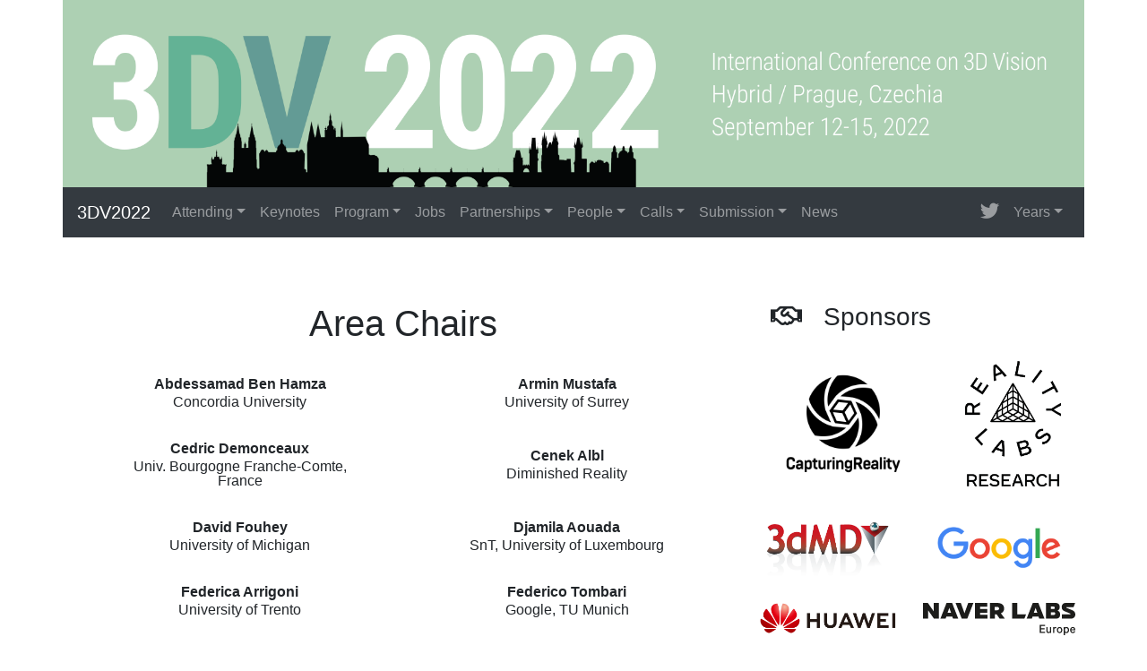

--- FILE ---
content_type: text/html; charset=utf-8
request_url: https://3dvconf.github.io/2022/area-chairs/
body_size: 4515
content:
<!DOCTYPE html>
<html lang="en">

	

<head>
	<!-- Character Set-->
	<meta charset="utf-8">
	
	<!-- Viewport -->
	<meta name="viewport" content="width=device-width, initial-scale=1">
	
	<!-- Page Title-->
	<!-- <title>International Conference on 3D Vision 2022   - Area Chairs</title> -->

	<!-- The following seo related tags will include title-->
	<!-- Begin Jekyll SEO tag v2.8.0 -->
<title>Area Chairs | 3DV</title>
<meta name="generator" content="Jekyll v3.10.0" />
<meta property="og:title" content="Area Chairs" />
<meta property="og:locale" content="en_US" />
<link rel="canonical" href="https://3dvconf.github.io/2022/area-chairs/" />
<meta property="og:url" content="https://3dvconf.github.io/2022/area-chairs/" />
<meta property="og:site_name" content="3DV" />
<meta property="og:type" content="website" />
<meta name="twitter:card" content="summary" />
<meta property="twitter:title" content="Area Chairs" />
<meta name="twitter:site" content="@" />
<script type="application/ld+json">
{"@context":"https://schema.org","@type":"WebPage","headline":"Area Chairs","url":"https://3dvconf.github.io/2022/area-chairs/"}</script>
<!-- End Jekyll SEO tag -->
 

	<!-- Site icon-->
	<!---->
	
  <!-- Site icon-->
  
	<link rel="icon" type="image/jpg" href="https://3dvconf.github.io/img/2022/3dv.ico">
	
	
	<!-- Bootstrap CSS -->
    <link rel="stylesheet" href="https://cdn.jsdelivr.net/npm/bootstrap@4.6.0/dist/css/bootstrap.min.css" integrity="sha384-B0vP5xmATw1+K9KRQjQERJvTumQW0nPEzvF6L/Z6nronJ3oUOFUFpCjEUQouq2+l" crossorigin="anonymous">
	
	<!-- Font Awesome --> 	
	<link rel="stylesheet" href="https://use.fontawesome.com/releases/v5.0.13/css/all.css" integrity="sha384-DNOHZ68U8hZfKXOrtjWvjxusGo9WQnrNx2sqG0tfsghAvtVlRW3tvkXWZh58N9jp" crossorigin="anonymous">   
	
	<!-- Site Style-->
	<link rel="stylesheet" href="https://3dvconf.github.io/css/2021_style.css">

	<!-- Global site tag (gtag.js) - Google Analytics -->
	<script async src="https://www.googletagmanager.com/gtag/js?id=UA-190993572-1"></script>
	<script>
	  window.dataLayer = window.dataLayer || [];
	  function gtag(){dataLayer.push(arguments);}
	  gtag('js', new Date());
	  gtag('config', 'UA-190993572-1');
	</script>
	
</head>


	<body>
	
		

<header class="container" style="background: #ADD0B3;">
  <!--<img src="https://3dvconf.github.io/" width="100%">-->
  <img src="https://3dvconf.github.io/img/2022/3dv2022_banner.png" width="100%">
</header>

		



<nav class="container navbar navbar-expand-lg navbar-dark bg-dark">
  <button class="navbar-toggler" type="button" data-toggle="collapse" data-target="#mainNavbar" aria-controls="navbarTogglerDemo01" aria-expanded="false" aria-label="Toggle navigation">
    <span class="navbar-toggler-icon"></span>
  </button>
  
  
  <div class="collapse navbar-collapse" id="mainNavbar">
    <a class="navbar-brand" href="https://3dvconf.github.io/2022">3DV2022</a>
    
	<ul class="navbar-nav mr-auto mt-2 mt-lg-0">
  
		
			<li class="nav-item dropdown">
				<a class="nav-link dropdown-toggle" href="#" id="navbarScrollingDropdown" role="button" data-toggle="dropdown" aria-expanded="false">Attending</a>
		
				<ul class="dropdown-menu " aria-labelledby="navbarScrollingDropdown">
            	
              <li><a class="dropdown-item" href="https://3dvconf.github.io/2022/about-city">About Prague</a></li>
				
              <li><a class="dropdown-item" href="https://3dvconf.github.io/2022/code-of-conduct">Code of Conduct</a></li>
				
              <li><a class="dropdown-item" href="https://3dvconf.github.io/2022/dates">Important Dates</a></li>
				
              <li><a class="dropdown-item" href="https://3dvconf.github.io/2022/registration">Registration</a></li>
				
              <li><a class="dropdown-item" href="https://3dvconf.github.io/2022/registration-form">Registration Form</a></li>
				
              <li><a class="dropdown-item" href="https://3dvconf.github.io/2022/venue">Venue</a></li>
				
              <li><a class="dropdown-item" href="https://3dvconf.github.io/2022/accommodation">Accommodation</a></li>
				
              <li><a class="dropdown-item" href="https://3dvconf.github.io/2022/general-information">General Information</a></li>
				
              <li><a class="dropdown-item" href="https://3dvconf.github.io/2022/visa">Visa and covid</a></li>
				
		    	</ul>
		  	</li>
		
	
		
      		<li class="nav-item">
            <a class="nav-link" href="https://3dvconf.github.io/2022/keynotes">Keynotes</a>
			</li>
		
	
		
			<li class="nav-item dropdown">
				<a class="nav-link dropdown-toggle" href="#" id="navbarScrollingDropdown" role="button" data-toggle="dropdown" aria-expanded="false">Program</a>
		
				<ul class="dropdown-menu " aria-labelledby="navbarScrollingDropdown">
            	
              <li><a class="dropdown-item" href="https://3dvconf.github.io/2022/schedule">Schedule</a></li>
				
              <li><a class="dropdown-item" href="https://3dvconf.github.io/2022/accepted-papers">Accepted papers</a></li>
				
              <li><a class="dropdown-item" href="https://3dvconf.github.io/2022/demos">Demos</a></li>
				
              <li><a class="dropdown-item" href="https://3dvconf.github.io/2022/tutorials">Tutorials</a></li>
				
              <li><a class="dropdown-item" href="https://3dvconf.github.io/2022/prizes">Prizes</a></li>
				
		    	</ul>
		  	</li>
		
	
		
      		<li class="nav-item">
            <a class="nav-link" href="https://3dvconf.github.io/2022/jobs">Jobs</a>
			</li>
		
	
		
			<li class="nav-item dropdown">
				<a class="nav-link dropdown-toggle" href="#" id="navbarScrollingDropdown" role="button" data-toggle="dropdown" aria-expanded="false">Partnerships</a>
		
				<ul class="dropdown-menu " aria-labelledby="navbarScrollingDropdown">
            	
              <li><a class="dropdown-item" href="https://3dvconf.github.io/2022/partnership">Partnership Program</a></li>
				
              <li><a class="dropdown-item" href="https://3dvconf.github.io/2022/sponsors">Sponsors</a></li>
				
		    	</ul>
		  	</li>
		
	
		
			<li class="nav-item dropdown">
				<a class="nav-link dropdown-toggle" href="#" id="navbarScrollingDropdown" role="button" data-toggle="dropdown" aria-expanded="false">People</a>
		
				<ul class="dropdown-menu " aria-labelledby="navbarScrollingDropdown">
            	
              <li><a class="dropdown-item" href="https://3dvconf.github.io/2022/people">Organizers</a></li>
				
              <li><a class="dropdown-item" href="https://3dvconf.github.io/2022/area-chairs">Area Chairs</a></li>
				
		    	</ul>
		  	</li>
		
	
		
			<li class="nav-item dropdown">
				<a class="nav-link dropdown-toggle" href="#" id="navbarScrollingDropdown" role="button" data-toggle="dropdown" aria-expanded="false">Calls</a>
		
				<ul class="dropdown-menu " aria-labelledby="navbarScrollingDropdown">
            	
              <li><a class="dropdown-item" href="https://3dvconf.github.io/2022/call-for-papers">Call for Papers</a></li>
				
              <li><a class="dropdown-item" href="https://3dvconf.github.io/2022/call-for-demos">Call for Demos</a></li>
				
              <li><a class="dropdown-item" href="https://3dvconf.github.io/2022/call-for-tutorials">Call for Tutorials</a></li>
				
		    	</ul>
		  	</li>
		
	
		
			<li class="nav-item dropdown">
				<a class="nav-link dropdown-toggle" href="#" id="navbarScrollingDropdown" role="button" data-toggle="dropdown" aria-expanded="false">Submission</a>
		
				<ul class="dropdown-menu " aria-labelledby="navbarScrollingDropdown">
            	
              <li><a class="dropdown-item" href="https://3dvconf.github.io/2022/author-instructions">Author Instructions</a></li>
				
              <li><a class="dropdown-item" href="https://3dvconf.github.io/2022/author-faq">Author FAQs</a></li>
				
              <li><a class="dropdown-item" href="https://3dvconf.github.io/2022/camera-ready-instructions">Camera Ready Instructions</a></li>
				
              <li><a class="dropdown-item" href="https://3dvconf.github.io/2022/poster-instructions">Poster Instructions</a></li>
				
              <li><a class="dropdown-item" href="https://3dvconf.github.io/2022/policies">Policies</a></li>
				
              <li><a class="dropdown-item" href="https://3dvconf.github.io/2022/reviewer-guidelines">Reviewer Guidelines</a></li>
				
		    	</ul>
		  	</li>
		
	
		
      		<li class="nav-item">
            <a class="nav-link" href="https://3dvconf.github.io/2022/news">News</a>
			</li>
		
	
    </ul>

	<ul class="navbar-nav ml-auto navbar-dark bg-dark">
		
		
		<li class="nav-item">
			<a class="nav-link" target="_blank" href="https://twitter.com/3DVconf"><i class="fab fa-twitter fa-lg"></i></a>
		</li>
		
		<li class="nav-item dropdown">
			<a class="nav-link dropdown-toggle" href="#" id="navbarScrollingDropdown" role="button" data-toggle="dropdown" aria-expanded="false">Years</a>
			<ul class="dropdown-menu " aria-labelledby="navbarScrollingDropdown">
				
				<li><a class="dropdown-item" target="_blank" href="https://3dvconf.github.io/2026/">3DV 2026</a></li>
				
				<li><a class="dropdown-item" target="_blank" href="https://3dvconf.github.io/2025/">3DV 2025</a></li>
				
				<li><a class="dropdown-item" target="_blank" href="https://3dvconf.github.io/2024/">3DV 2024</a></li>
				
				<li><a class="dropdown-item" target="_blank" href="https://3dvconf.github.io/2022/">3DV 2022</a></li>
				
				<li><a class="dropdown-item" target="_blank" href="https://3dv2021.surrey.ac.uk/">3DV 2021</a></li>
				
				<li><a class="dropdown-item" target="_blank" href="http://3dv2020.dgcv.nii.ac.jp/">3DV 2020</a></li>
				
				<li><a class="dropdown-item" target="_blank" href="http://3dv19.gel.ulaval.ca/">3DV 2019</a></li>
				
				<li><a class="dropdown-item" target="_blank" href="http://3dv18.uniud.it/">3DV 2018</a></li>
				
				<li><a class="dropdown-item" target="_blank" href="http://irc.cs.sdu.edu.cn/3dv/index.html">3DV 2017</a></li>
				
				<li><a class="dropdown-item" target="_blank" href="http://3dv.stanford.edu/">3DV 2016</a></li>
				
				<li><a class="dropdown-item" target="_blank" href="http://3dv2015.inria.fr/">3DV 2015</a></li>
				
				<li><a class="dropdown-item" target="_blank" href="http://3dv.sys.wakayama-u.ac.jp/">3DV 2014</a></li>
				
				<li><a class="dropdown-item" target="_blank" href="http://www.3dv.cs.washington.edu/">3DV 2013</a></li>
				
				<li><a class="dropdown-item" target="_blank" href="http://threedimpvt2012.ethz.ch/">3DIMPVT 2012</a></li>
				
				<li><a class="dropdown-item" target="_blank" href="http://www.vis.uky.edu/3dimpvt/">3DIMPVT 2011</a></li>
				
	    	</ul>
	  </li>
	</ul>
  </div>
</nav>


		<!-- Banner Image -->
				
		<br/><br/>		
				
		<div class="container">

			<div class="row">
				
				<div class="col-sm-8">
					<div class="container-fluid">
					<br>
					  	<!-- Page Title-->
						
			            	<h1>Area Chairs</h1>
			            	<br>
			            
						
						<!-- Page Content-->		
						<div class="row">


	<div class="col-md-5 align-self-center profile crop">
		<b>Abdessamad	Ben Hamza</b>
		<p>Concordia University</p>
	</div>

	<div class="col-md-5 align-self-center profile crop">
		<b>Armin Mustafa</b>
		<p>University of Surrey</p>
	</div>

	<div class="col-md-5 align-self-center profile crop">
		<b>Cedric Demonceaux</b>
		<p>Univ. Bourgogne Franche-Comte, France</p>
	</div>

	<div class="col-md-5 align-self-center profile crop">
		<b>Cenek Albl</b>
		<p>Diminished Reality</p>
	</div>

	<div class="col-md-5 align-self-center profile crop">
		<b>David Fouhey</b>
		<p>University of Michigan</p>
	</div>

	<div class="col-md-5 align-self-center profile crop">
		<b>Djamila Aouada</b>
		<p>SnT, University of Luxembourg</p>
	</div>

	<div class="col-md-5 align-self-center profile crop">
		<b>Federica Arrigoni</b>
		<p>University of Trento</p>
	</div>

	<div class="col-md-5 align-self-center profile crop">
		<b>Federico Tombari</b>
		<p>Google, TU Munich</p>
	</div>

	<div class="col-md-5 align-self-center profile crop">
		<b>Florent Lafarge</b>
		<p>INRIA</p>
	</div>

	<div class="col-md-5 align-self-center profile crop">
		<b>Hidekata Hontani</b>
		<p>Nagoya Institute of Technology</p>
	</div>

	<div class="col-md-5 align-self-center profile crop">
		<b>Hyun Soo Park</b>
		<p>The University of Minnesota</p>
	</div>

	<div class="col-md-5 align-self-center profile crop">
		<b>Jie Song</b>
		<p>ETH Zurich</p>
	</div>

	<div class="col-md-5 align-self-center profile crop">
		<b>Jinwei Ye</b>
		<p>George Mason University</p>
	</div>

	<div class="col-md-5 align-self-center profile crop">
		<b>Joao P Barreto</b>
		<p>University of Coimbra</p>
	</div>

	<div class="col-md-5 align-self-center profile crop">
		<b>Justus Thies</b>
		<p>Max Planck Institute for Intelligent Systems</p>
	</div>

	<div class="col-md-5 align-self-center profile crop">
		<b>Martin R. Oswald</b>
		<p>ETH Zurich</p>
	</div>

	<div class="col-md-5 align-self-center profile crop">
		<b>Norimichi Ukita</b>
		<p>TTI-J</p>
	</div>

	<div class="col-md-5 align-self-center profile crop">
		<b>Or Litany</b>
		<p>NVIDIA</p>
	</div>

	<div class="col-md-5 align-self-center profile crop">
		<b>Rei Kawakami</b>
		<p>Tokyo Institute of Technology</p>
	</div>

	<div class="col-md-5 align-self-center profile crop">
		<b>Seungryong Kim</b>
		<p>Korea University</p>
	</div>

	<div class="col-md-5 align-self-center profile crop">
		<b>Shohei Nobuhara</b>
		<p>Kyoto University</p>
	</div>

	<div class="col-md-5 align-self-center profile crop">
		<b>Shubham Tulsiani</b>
		<p>Carnegie Mellon University</p>
	</div>

	<div class="col-md-5 align-self-center profile crop">
		<b>Silvia Zuffi</b>
		<p>IMATI-CNR</p>
	</div>

	<div class="col-md-5 align-self-center profile crop">
		<b>Siyu Tang</b>
		<p>ETH Zurich</p>
	</div>

	<div class="col-md-5 align-self-center profile crop">
		<b>Srinivasa Narasimhan</b>
		<p>Carnegie Mellon University, USA</p>
	</div>

	<div class="col-md-5 align-self-center profile crop">
		<b>Stefan Leutenegger</b>
		<p>TU Munich</p>
	</div>

	<div class="col-md-5 align-self-center profile crop">
		<b>Sudipta Sinha</b>
		<p>Microsoft</p>
	</div>

	<div class="col-md-5 align-self-center profile crop">
		<b>Viktor Larsson</b>
		<p>Lund University</p>
	</div>

	<div class="col-md-5 align-self-center profile crop">
		<b>Vincent Lepetit</b>
		<p>Ecole des Ponts ParisTech</p>
	</div>

	<div class="col-md-5 align-self-center profile crop">
		<b>Xin Tong</b>
		<p>Microsoft</p>
	</div>

	<div class="col-md-5 align-self-center profile crop">
		<b>Yebin Liu</b>
		<p>Tsinghua University</p>
	</div>

	<div class="col-md-5 align-self-center profile crop">
		<b>Yiyi Liao</b>
		<p>Zhejiang University</p>
	</div>

	<div class="col-md-5 align-self-center profile crop">
		<b>Zan Gojcic</b>
		<p>NVIDIA</p>
	</div>

	<div class="col-md-5 align-self-center profile crop">
		<b>Zhaopeng Cui</b>
		<p>Zhejiang University</p>
	</div>

</div>

						<br/><br/>
					</div>
			  	</div>
			  	
				<div class="col-sm-4">
					<br>
					<div class="container-fluid">
						

<h3><i class="far fa-handshake"></i> &nbsp; Sponsors</h3>

<div class="row">


<div class="row">
	
	
  <div class="col-md-6 align-self-center sponsor-logo-sidebar" style="padding:10px;text-align: center" >
		<a href="https://www.capturingreality.com/" target="_blank">
      <img alt="Epic Games Logo" src="https://3dvconf.github.io/img/2022/sponsors/epicgames_Logo_Vertical_Black.png"></a>
	</div>		
	
  <div class="col-md-4 align-self-center sponsor-logo-sidebar" style="padding:10px;text-align: center" >
		<a href="https://about.fb.com/realitylabs/" target="_blank">
      <img alt="Meta Logo" src="https://3dvconf.github.io/img/2022/sponsors/RL-Research_Logo_Black.png"></a>
	</div>		
	
</div>

<div class="row">
	
	
  <div class="col-md-5 align-self-center sponsor-logo-sidebar" style="padding:10px;text-align: center" >
		<a href="https://3dmd.com/" target="_blank">
      <img alt="3dMD Logo" src="https://3dvconf.github.io/img/2022/sponsors/3dMD_logo_highres_wb.png"></a>
	</div>		
	
  <div class="col-md-5 align-self-center sponsor-logo-sidebar" style="padding:10px;text-align: center" >
		<a href="https://research.google/" target="_blank">
      <img alt="Google Logo" src="https://3dvconf.github.io/img/2022/sponsors/google_logo.png"></a>
	</div>		
	
  <div class="col-md-6 align-self-center sponsor-logo-sidebar" style="padding:10px;text-align: center" >
		<a href="https://www.huawei.com/en/" target="_blank">
      <img alt="Huawei Logo" src="https://3dvconf.github.io/img/2022/sponsors/HW_POS_RGB_Horizontal.png"></a>
	</div>		
	
  <div class="col-md-6 align-self-center sponsor-logo-sidebar" style="padding:10px;text-align: center" >
		<a href="https://europe.naverlabs.com/" target="_blank">
      <img alt="Naver Labs Logo" src="https://3dvconf.github.io/img/2022/sponsors/NLE_logo_2lines_black.svg"></a>
	</div>		
	
</div>

<div class="row">
	
	
  <div class="col-md-6 align-self-center sponsor-logo-sidebar" style="padding:10px;text-align: center" >
		<a href="https://careers.ocadogroup.com/what-you-can-do/technology" target="_blank">
      <img alt="Ocado Logo" src="https://3dvconf.github.io/img/2022/sponsors/Ocado_Tech_Logo_H_2018_Pantone.png"></a>
	</div>		
	
</div>

<div class="row">
	
	
  <div class="col-md-5 align-self-center sponsor-logo-sidebar" style="padding:10px;text-align: center" >
		<a href="https://fyusion.com/" target="_blank">
      <img alt="Fyusion Logo" src="https://3dvconf.github.io/img/2022/sponsors/Fyusion_Logo_RGB_wb.png"></a>
	</div>		
	
</div>

<div class="row">
	
	
  <div class="col-md-6 align-self-center sponsor-logo-sidebar" style="padding:10px;text-align: center" >
		<a href="https://meshcapade.com/" target="_blank">
      <img alt="Meshcapade Logo" src="https://3dvconf.github.io/img/2022/sponsors/Meshcapade_RGB_Separated_wb.png"></a>
	</div>		
	
</div>

<div class="row">
	
	
  <div class="col-md-12 align-self-center sponsor-logo-sidebar" style="padding:10px;text-align: center" >
		<a href="http://impact.ciirc.cvut.cz/" target="_blank">
      <img alt="Impact Logo" src="https://3dvconf.github.io/img/2022/sponsors/impact_wb.png"></a>
	</div>		
	
</div>


</div>

<!--
<div class="row">

	<div class="col-md-6 align-self-center sponsor-logo-sidebar" style="padding:4px;" >
    <a href="https://www.capturingreality.com/" target="_blank">
      <img alt="Epic Games Logo" 
      src="https://3dvconf.github.io/img/2022/sponsors/epicgames_Logo_Vertical_Black.png"
      >
    </a>
	</div>		

	<div class="col-md-4 align-self-center sponsor-logo-sidebar" style="padding:4px;" >
    <a href="https://about.fb.com/realitylabs/" target="_blank">
      <img alt="Meta Logo" 
           src="https://3dvconf.github.io/img/2022/sponsors/RL-Research_Logo_Black.png"
      >
    </a>
	</div>

</div>
-->

		          </div>
		        	<br>
					<div class="container-fluid">
						

<section>
	<h3><i class="far fa-newspaper"></i> &nbsp; </i>Latest News</h3>
	<ul style="list-style-type:none;">
    
      
	  
      
	  
      
	  
      
	    <li>
	      <a href="https://3dvconf.github.io/covid-measures/">
	      	<div>
	      		<b><i class="fas fa-arrow-right"></i>   &nbsp; Anti-Covid 19 Measures</b><br>
	      		<b>2022-09-08</b>
	      	</div>
	      </a>
	    </li>
	    <hr>
	    
	  
      
	    <li>
	      <a href="https://3dvconf.github.io/posters-print/">
	      	<div>
	      		<b><i class="fas fa-arrow-right"></i>   &nbsp; Poster Printing</b><br>
	      		<b>2022-09-07</b>
	      	</div>
	      </a>
	    </li>
	    <hr>
	    
	  
	</ul>
</section>
					</div>
					<br>
					
					<div class="container-fluid">
						

<h3> <i class="fas fa-calendar-alt"></i>  &nbsp;  Important Dates</h3>
<b>All deadlines are 23:59 Pacific Time (PT). No extensions will be granted.</b>
<br/>
- <a href="https://github.com/cvpr-org/author-kit/releases?q=3DV2024&expanded=true">Download 3DV 2024 Author Kit</a><br/>
- <a href="https://openreview.net/group?id=3DV/2024/Conference">OpenReview Submission Website</a>
<br/>
<table style="border-collapse: collapse; border: none; width: 100%;">
    
    <tr height="40px">
        <th style=" border: none;">Paper registration</th>
        <td style=" border: none;"><del style="color:red;"> May 26</del> <b>June 2</b>, 2022 </td>
    </tr>
    
    <tr height="40px">
        <th style=" border: none;">Paper submission</th>
        <td style=" border: none;">June 2, 2022 </td>
    </tr>
    
    <tr height="40px">
        <th style=" border: none;">Suppl. Material</th>
        <td style=" border: none;">June 9, 2022 </td>
    </tr>
    
    <tr height="40px">
        <th style=" border: none;">Tutorial submission</th>
        <td style=" border: none;">August 15, 2022 </td>
    </tr>
    
    <tr height="40px">
        <th style=" border: none;">Rebuttal period</th>
        <td style=" border: none;">July <del style="color:red;"> 8-14</del> <b>10-15</b>, 2022 </td>
    </tr>
    
    <tr height="40px">
        <th style=" border: none;">Paper notification</th>
        <td style=" border: none;">July 31, 2022 </td>
    </tr>
    
    <tr height="40px">
        <th style=" border: none;">Camera ready</th>
        <td style=" border: none;"><b>Sept 1</b>, 2022 </td>
    </tr>
    
    <tr height="40px">
        <th style=" border: none;">Demo submission</th>
        <td style=" border: none;">August 15, 2022 </td>
    </tr>
    
    <tr height="40px">
        <th style=" border: none;">Tutorial</th>
        <td style=" border: none;">September 12, 2022 </td>
    </tr>
    
    <tr height="40px">
        <th style=" border: none;">Main conference</th>
        <td style=" border: none;">September 12-15, 2022 </td>
    </tr>
    
</table>

					</div>

				</div>
			
			</div>

		</div>
		
		

<footer class="footer">
	<div class="container">
    <span class="text-muted">&copy; 3DV 2022 </span>

    <span class="text-muted"> &nbsp;&nbsp;&nbsp;&nbsp; Twitter: <a href="https://twitter.com/hashtag/3dv2022">#3dv2022</a> </span>
	</div>
</footer>

		
		
		<!-- Scripts -->
		
<!-- Scripts -->
<script src="https://code.jquery.com/jquery-3.5.1.slim.min.js" integrity="sha384-DfXdz2htPH0lsSSs5nCTpuj/zy4C+OGpamoFVy38MVBnE+IbbVYUew+OrCXaRkfj" crossorigin="anonymous"></script>
<script src="https://cdn.jsdelivr.net/npm/popper.js@1.16.1/dist/umd/popper.min.js" integrity="sha384-9/reFTGAW83EW2RDu2S0VKaIzap3H66lZH81PoYlFhbGU+6BZp6G7niu735Sk7lN" crossorigin="anonymous"></script>
<script src="https://cdn.jsdelivr.net/npm/bootstrap@4.6.0/dist/js/bootstrap.min.js" integrity="sha384-+YQ4JLhjyBLPDQt//I+STsc9iw4uQqACwlvpslubQzn4u2UU2UFM80nGisd026JF" crossorigin="anonymous"></script>
 


	</body>
</html>

--- FILE ---
content_type: text/css; charset=utf-8
request_url: https://3dvconf.github.io/css/2021_style.css
body_size: 863
content:

html {
  position: relative;
  min-height: 100%;
}

body {
  margin-bottom: 60px; /* Margin bottom by footer height */
}


footer {
  position: absolute;
  bottom: 0;
  width: 100%;
  height: 60px; /* Set the fixed height of the footer here */
  line-height: 60px; /* Vertically center the text there */
  background-color: #f5f5f5;
}



/* Headers
-------------------------------------------------- */
h1{
	text-align:center;
}

p{
  text-align: justify;
  text-justify: inter-word;
}


/* Banner
-------------------------------------------------- */
#banner 
{
 background-position: left top;
 background-size:cover;
 height:50em;
 text-align:center;
 position:relative
}


#banner header 
{
 position:absolute;
 bottom:0;
 left:0;
 width:100%;
 background:#212121;
 background:rgba(27,27,27,0.75);
 color:#fff;
 padding:8px 0
}

#banner header h2 
{
 display:inline-block;
 margin:0;
 font-size:1.5em;
 vertical-align:middle
}

#banner header h2 em 
{
 opacity:0.75
}

#banner header h2 a 
{
 border-bottom-color:rgba(255,255,255,0.5)
}

#banner header h2 a:hover 
{
 border-bottom-color:transparent
}

#banner header .button 
{
 vertical-align:middle;
 margin-left:1em
}

.centre
{
 text-align:center;
}

.crop 
{
 overflow:hidden;
 margin-right:auto;
 margin-left:auto;
 text-align:center;
 
}

.profile img 
{
	object-fit: cover;
	object-position: center;
	height:12em;
	width: 8em;
	border-radius:1em;
	-moz-border-radius:1em;
 	-webkit-border-radius:1em;
}
.profile b{
 text-align:center;
 font-size:1em;
 line-height: 1.2em;
 padding-bottom:1em;
}
.profile p{
 text-align:center;
 font-size:1em;
 line-height: 1em;
 padding-bottom:1em;
}
.profile a {
 display:block;
 font-size:0.9em;
 color:black;
 font-weight:400;
 border-bottom: 0;
 line-height: 1.2em;
 line-height: 1em;
 padding-bottom: 0.2em;
}

.PageNavigation {
  font-size: 14px;
  display: block;
  width: auto;
  overflow: hidden;
}

.PageNavigation a {
  display: block;
  width: 50%;
  float: left;
  margin: 1em 0;
}

.PageNavigation .next {
  text-align: right;
}

.sponsor-logo{
 overflow:hidden;
 margin-right:auto;
 margin-left:auto;
 text-align:center;
}

.sponsor-logo img{
	object-fit: cover;
	object-position: center;
	height:12em;
	width: 8em;
	border-radius:1em;
	-moz-border-radius:1em;
 	-webkit-border-radius:1em;
}

.assia{
	width: auto;
  object-position: center;
  margin-left:auto;
  margin-right:auto;
  text-align:center
  place-content:center
}

.assia img{
	width: auto;
  object-position: center;
  margin-left:auto;
  margin-right:auto;
  text-align:center
  place-content:center
}

.sponsor-logo-sidebar{
 overflow:hidden;
 margin-right:auto;
 margin-left:auto;
 text-align:center;
}
.sponsor-logo-sidebar img{
	height: auto;
	width:100%;
}


table.jobsboard {
  font-family: arial, sans-serif;
  border-collapse: collapse;
  width: 100%;
}

table.jobsboard td, th {
  border: 1px solid #dddddd;
  text-align: left;
  padding: 8px;
}

table.jobsboard tr:nth-child(even) {
  background-color: #dddddd;
}



table.papers {
  font-family: arial, sans-serif;
  border-collapse: collapse;
  width: 100%;
}

table.papers th {
  border: 1px solid #fff;
  text-align: left;
  padding: 8px;
  color: white;
  padding: 20px;

}

table.papers td.papers {
  border: 1px solid #fff;
  text-align: left;
  padding: 8px;
}

table.papers tr:nth-child(even) {
  background-color: #ccc;
  border: 1px solid #fff;

}

table.papers tr:nth-child(odd) {
  background-color: #eee;
  border: 1px solid #fff;
}


.post-image {
	object-position: center;
	object-fit: cover;
  text-align:center;
  margin: auto;
  display: inline;
  max-width: 100%;
  height: auto;
}

.paper_badge {
  background-color: #FFFFFF;
  padding: 3px 8px 3px 8px;
  margin-left: 5px;
  border-radius: 4px;
  color: #565656;
  /* font-family: "Gill Sans", sans-serif; */
  font-size: 12px;
  /* font-style: normal; */
  /* font-weight: lighter; */
  border: 1px solid #EAEAEA;
  float: right;
}

.paper_li {
  background-color: #F3F3F3;
  padding: 20px;
  margin-top: 15px;
  list-style-position: inside;
  margin-left: 0px;
  border-radius: 10px;
  color: 'black';
}

.paper_authors {
  color: #565656;
  font-weight: lighter;
}

.paper_title {
  /* font-weight: bold; */
  color: #565656;
}

.paper_abstract {
  margin-top: 10px;
  font-size: 14px;
  font-weight: lighter;
  text-align: justify;
  text-justify: inter-word;
  color: #565656;
}

.paper_search {
  border-radius: 6px;
  border: 1px solid gray;
  padding: 5px 25px 5px 30px;
  width: 50%;
  background-image: url("https://upload.wikimedia.org/wikipedia/commons/5/55/Magnifying_glass_icon.svg");
  background-size: 13px;
  background-repeat: no-repeat;
  background-position: 10px center;
}

.paper_a:hover {
  text-decoration: none;
}

--- FILE ---
content_type: image/svg+xml
request_url: https://3dvconf.github.io/img/2022/sponsors/NLE_logo_2lines_black.svg
body_size: 1089
content:
<?xml version="1.0" encoding="UTF-8"?><svg id="Layer_1" xmlns="http://www.w3.org/2000/svg" viewBox="0 0 622.4 131.78"><defs><style>.cls-1{fill:#1d1d1b;}</style></defs><g><polygon class="cls-1" points="477.1 122.89 498.45 122.89 498.45 118.28 482.08 118.28 482.08 108.25 496.93 108.25 496.93 103.69 482.08 103.69 482.08 94.44 498.45 94.44 498.45 89.88 477.1 89.88 477.1 122.89"/><path class="cls-1" d="M519.2,114.89c-.82,2.38-2.96,3.97-5.36,3.97-3.82,0-4.63-2.74-4.63-5.04v-15.04h-4.87v15.67c0,5.59,3.2,8.92,8.55,8.92,2.74,0,4.92-1.23,6.3-2.63v2.16h4.87v-24.12h-4.87v16.12Z"/><path class="cls-1" d="M541.57,98.3c-2.07,0-4.02,.93-5.3,2.46v-1.99h-4.82v24.12h4.82v-15.97c.72-2.41,2.65-3.96,4.94-3.96,.96,0,1.85,.21,2.37,.55l.7,.46v-5.14l-.25-.12c-.52-.26-1.44-.41-2.45-.41Z"/><path class="cls-1" d="M558.31,98.3c-6.55,0-11.12,5.15-11.12,12.53s4.57,12.53,11.12,12.53,11.12-5.15,11.12-12.53-4.57-12.53-11.12-12.53Zm0,20.71c-3.79,0-6.25-3.21-6.25-8.18s2.45-8.18,6.25-8.18,6.25,3.21,6.25,8.18-2.45,8.18-6.25,8.18Z"/><path class="cls-1" d="M586.08,98.3c-2.65,0-4.78,1.18-6.09,2.44v-1.97h-4.82v33.01h4.82v-10.86c1.31,1.27,3.43,2.44,6.09,2.44,7.54,0,10.91-6.29,10.91-12.53s-3.37-12.53-10.91-12.53Zm6.04,12.53c0,4.91-2.6,8.08-6.61,8.08-2.3,0-4.4-1.33-5.51-3.48v-9.2c1.11-2.15,3.22-3.48,5.51-3.48,4.02,0,6.61,3.17,6.61,8.08Z"/><path class="cls-1" d="M622.4,110.15c0-7.31-3.92-11.85-10.23-11.85s-11.01,5.17-11.01,12.58,4.57,12.48,11.12,12.48c5.21,0,8.87-2.91,9.8-7.79l.1-.53h-4.61l-.08,.34c-.57,2.37-2.47,3.74-5.21,3.74-3.65,0-6.08-2.77-6.29-7.11h16.41v-1.86Zm-16.24-2.02c.67-3.51,2.9-5.59,6.06-5.59,3.65,0,5.11,2.81,5.29,5.59h-11.35Z"/></g><g><path class="cls-1" d="M96.29,0l-25.17,64.2h21.4l3.04-8.5h24.13l3.04,8.5h21.4L118.95,0h-22.66Zm4.15,40.28l7.18-20.05,7.18,20.05h-14.35Z"/><polygon class="cls-1" points="233.18 39.81 262.45 39.81 262.45 24.39 233.18 24.39 233.18 15.73 262.76 15.73 262.76 0 212.73 0 212.73 64.2 263.39 64.2 263.39 48.46 233.18 48.46 233.18 39.81"/><polygon class="cls-1" points="169.62 42.21 154.51 0 133.11 0 158.29 64.2 180.94 64.2 206.12 0 184.72 0 169.62 42.21"/><polygon class="cls-1" points="43.74 34.36 19.83 0 0 0 0 64.2 20.77 64.2 20.77 29.84 44.69 64.2 64.51 64.2 64.51 0 43.74 0 43.74 34.36"/><path class="cls-1" d="M318.28,42.17l1.95-.81c7.46-3.12,11.26-9.88,11.26-18.46,0-8.11-2.96-14.11-8.79-17.83-5.42-3.46-12.45-5.07-22.13-5.07h-27.1V64.2h20.14v-17.94h7.24l12.27,17.94h21.4l-16.23-22.02Zm-13.98-12.28h-11.01v-13.53h11.01c3.74,0,6.77,3.03,6.77,6.77s-3.03,6.77-6.77,6.77Z"/><path class="cls-1" d="M364.69,64.2h49.72l6.97-17.77h-35.77V0h-20.92V64.2Z"/><path class="cls-1" d="M448.74,0l-25.17,64.2h21.4l3.04-8.5h24.13l3.04,8.5h21.4L471.4,0h-22.66Zm4.15,40.28l7.18-20.05,7.18,20.05h-14.35Z"/><path class="cls-1" d="M549.45,31.34s.37-.12,1.18-.51c5.66-2.47,8.15-6.48,8.15-14.69,0-5.04-1.79-9.18-4.97-12C550.9,1.56,546.41,0,540.45,0h-37.9V64.2h40.19c5.59,0,10.19-1.19,12.85-3.85,2.93-2.93,4.86-6.97,4.86-13.3,0-10.67-4.99-12.67-9.06-14.79-1.31-.68-1.95-.91-1.95-.91Zm-27.17-16.26h11.42c1.76,0,2.87,.35,3.6,1.08,.89,.89,1.38,2.2,1.38,3.69,0,2.52-.9,4.51-2.73,5.1-.18,.06-.9,.17-1.13,.15h-12.55V15.08Zm16.49,32.74c-.89,.89-2.31,1.29-4.19,1.29h-12.31v-10.98h12.32c.1,0,.25,0,.35,0,.37,0,.62-.02,1.67,.06,2.55,.33,3.85,2.2,3.78,5.17,0,2.12-.65,3.48-1.63,4.46Z"/><path class="cls-1" d="M610.62,29.97c8.13,3.33,11.79,8.98,11.79,16.55v1.69c0,8.83-8.06,15.99-16.89,15.99h-37.52v-17.12h32.81c1.07,0,1.93-.87,1.93-1.94,0-.83-.29-1.39-1.26-1.81l-23.43-9.5c-6.66-2.71-11.08-8.9-11.08-16.3v-1.55C566.96,7.15,573.51,0,582.33,0h39.65l-6.71,17.13h-27.87c-.91,0-1.65,.74-1.65,1.65,0,.66,.38,1.25,1.08,1.54l23.79,9.65Z"/></g></svg>